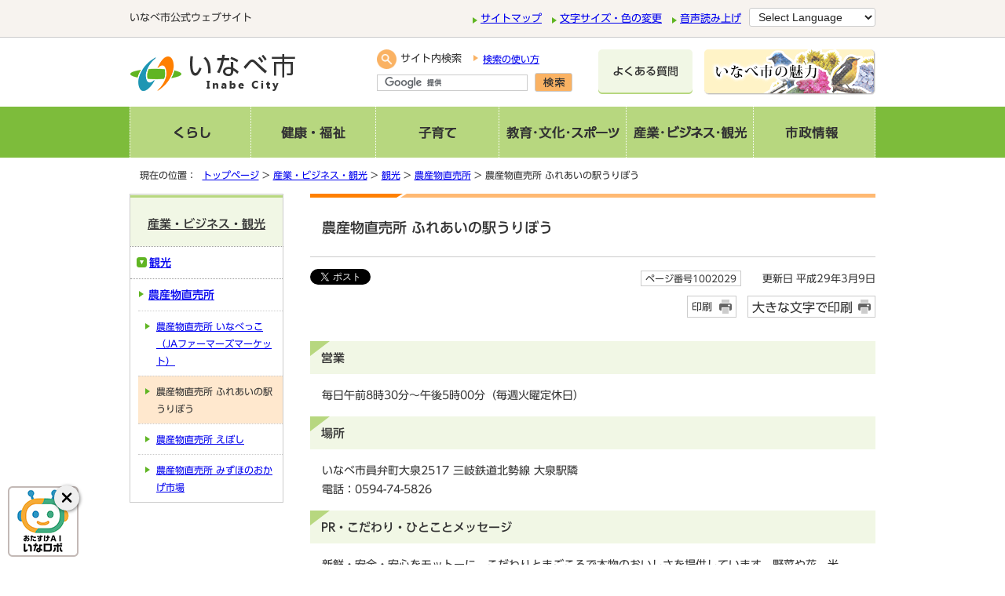

--- FILE ---
content_type: text/html
request_url: https://www.city.inabe.mie.jp/sangyo/kanko/chokubaijo/1002029.html
body_size: 6100
content:
<!DOCTYPE html>
<html lang="ja" data-last-modified="2017-03-09T15:05:04+09:00">
<head prefix="og: http://ogp.me/ns# fb: http://ogp.me/ns/fb# article: http://ogp.me/ns/article#">
<meta charset="UTF-8">
<!-- Global site tag (gtag.js) - Google Analytics -->
<script async src="https://www.googletagmanager.com/gtag/js?id=G-V0B4EKNHVC"></script>
<script>
window.dataLayer = window.dataLayer || [];
function gtag(){dataLayer.push(arguments);}
gtag('js', new Date());

gtag('config', 'G-V0B4EKNHVC');
</script>
<title>農産物直売所 ふれあいの駅うりぼう｜いなべ市公式ウェブサイト</title>
<meta name="keywords" content="いなべ市,いなべ,inabe">
<meta name="author" content="いなべ市役所">
<meta name="google-site-verification" content="I9NDGMvAJv6FYKV6CW11StBLBqPICkdDv5aXtLfXxUY">
<!--[if lt IE 9]>
<script src="../../../_template_/_site_/_default_/_res/js/html5shiv-printshiv.min.js"></script>
<![endif]-->
<meta property="og:title" content="農産物直売所 ふれあいの駅うりぼう">
<meta property="og:type" content="article">
<meta property="og:description" content="いなべ市公式ウェブサイト">
<meta property="og:url" content="https://www.city.inabe.mie.jp/sangyo/kanko/chokubaijo/1002029.html">
<meta property="og:image" content="https://www.city.inabe.mie.jp/_template_/_site_/_default_/_res/images/sns/ogimage.png">
<meta property="og:site_name" content="いなべ市公式ウェブサイト">
<meta property="og:locale" content="ja_JP">
<script type="application/ld+json">
{"@context":"https://schema.org","@type":"BreadcrumbList","itemListElement":[{"@type":"ListItem","position":1,"name":"産業・ビジネス・観光","item":"https://www.city.inabe.mie.jp/sangyo/index.html"},{"@type":"ListItem","position":2,"name":"観光","item":"https://www.city.inabe.mie.jp/sangyo/kanko/index.html"},{"@type":"ListItem","position":3,"name":"農産物直売所","item":"https://www.city.inabe.mie.jp/sangyo/kanko/chokubaijo/index.html"},{"@type":"ListItem","position":4,"name":"農産物直売所 ふれあいの駅うりぼう"}]}
</script>
<script type="application/ld+json">
{"@context":"https://schema.org","@type":"Article","headline":"農産物直売所 ふれあいの駅うりぼう","datePublished":"","dateModified":"2017-03-09T15:05:04+09:00","mainEntityOfPage":{"@type":"WebPage","@id":"https://www.city.inabe.mie.jp/sangyo/kanko/chokubaijo/1002029.html"},"publisher":{"@type":"Organization","name":"いなべ市","url":"https://www.city.inabe.mie.jp/"}}
</script>
<script src="../../../_template_/_site_/_default_/_res/js/jquery-3.5.1.min.js"></script>
<script>
//<!--
var FI = {};
FI.jQuery = jQuery.noConflict(true);
FI.smpcss = "../../../_template_/_site_/_default_/_res/design/default_smp.css?z";
FI.ads_banner_analytics = true;
FI.open_data_analytics = true;
FI.pageid_search_analytics = true;
FI.file_data_analytics = true;
//-->
</script>
<script src="../../../_template_/_site_/_default_/_res/js/smp.js?z"></script>
<script src="../../../_template_/_site_/_default_/_res/js/common.js" defer></script>
<script src="../../../_template_/_site_/_default_/_res/js/pagetop_fade.js" defer></script>
<script src="../../../_template_/_site_/_default_/_res/js/articleall.js" async></script>
<script src="../../../_template_/_site_/_default_/_res/js/over.js" async></script>
<script src="../../../_template_/_site_/_default_/_res/js/clear.js"></script>
<script src="../../../_template_/_site_/_default_/_res/js/init.js"></script>
<script src="../../../_template_/_site_/_default_/_res/js/fm_util.js"></script>
<link id="cmncss" href="../../../_template_/_site_/_default_/_res/design/default.css?z" rel="stylesheet" type="text/css" class="pconly">
<link id="printcss" href="../../../_template_/_site_/_default_/_res/print_dummy.css" rel="stylesheet" type="text/css" class="pconly">
<link id="bgcss" href="../../../_template_/_site_/_default_/_res/dummy.css" rel="stylesheet" type="text/css">
<script>
//<!--
var bgcss1 = "../../../_template_/_site_/_default_/_res/a.css";
var bgcss2 = "../../../_template_/_site_/_default_/_res/b.css";
var bgcss3 = "../../../_template_/_site_/_default_/_res/c.css";
var bgcss4 = "../../../_template_/_site_/_default_/_res/dummy.css";
// -->
</script>
<link rel="stylesheet" type="text/css" href="https://cloud.ai-j.jp/webyomi/css/ai.bs.css" id="bs-css" class="pconly">
<script src="https://hps.transer.com/atasp/pagetrans2/crosslanguage-translate.php?clientid=aaj"></script>
<link rel="apple-touch-icon-precomposed" href="../../../_template_/_site_/_default_/_res/images/apple-touch-icon-precomposed.png">
<link rel="shortcut icon" href="../../../_template_/_site_/_default_/_res/favicon.ico">
<script src="../../../_template_/_site_/_default_/_res/js/analytics.js"></script>
<script src="//typesquare.com/3/tsst/script/ja/typesquare.js?5d83048632f04aecb2403d0ee90393a3" charset="utf-8"></script>
</head>
<body>
<script>var AI_PLAYER_COLOR = 'n_green';</script>
<input id="ai_webyomi_token" type="hidden" value="xf9NrC4smk69k7PY6D9T7WM3NcRkMBk9" class="pconly">
<div id="fb-root"></div>
<script type="text/javascript">(function(d, s, id) {
var js, fjs = d.getElementsByTagName(s)[0];
if (d.getElementById(id)) return;
js = d.createElement(s); js.id = id;
js.src = "//connect.facebook.net/ja_JP/sdk.js#xfbml=1&version=v2.8";
fjs.parentNode.insertBefore(js, fjs);
}(document, 'script', 'facebook-jssdk'));</script>
<noscript>
<p class="scriptmessage">当ウェブサイトではjavascriptを使用しています。 javascriptの使用を有効にしなければ、一部の機能が正確に動作しない恐れがあります。お手数ですがjavascriptの使用を有効にしてください。</p>
</noscript>
<div id="wrapbg">
<div id="wrap">
<div id="tline" class="clearfix">
<div id="tlinemenu">
<p>いなべ市公式ウェブサイト</p>
<div id="util">
<div id="util1">
<ul>
<li><a href="../../../sitemap.html">サイトマップ</a></li>
<li class="pconly"><a href="../../../about/site/usability.html">文字サイズ・色の変更</a></li>
<li class="pconly"><a href="../../../about/site/1004008.html">音声読み上げ</a></li>
</ul>
<!-- ▲▲▲ END util1 ▲▲▲ --></div>
<div id="util2">
<div class="selectlang">
<form>
<select name="lang" onchange="location.href=value;" title="言語選択">
<option value="#" lang="en">Select Language</option>
<option lang="en" class="cl-notranslate" value="../../../about/foreignlanguage.html#EN">English</a></option>
<option lang="zh" class="cl-notranslate" value="../../../about/foreignlanguage.html#ZHCN">中文简体字</a></option>
<option lang="zh-tw" class="cl-notranslate" value="../../../about/foreignlanguage.html#ZHTW">中文繁體字</a></option>
<option lang="pt" class="cl-notranslate" value="../../../about/foreignlanguage.html#PT">Português</a></option>
<option lang="es" class="cl-notranslate" value="../../../about/foreignlanguage.html#ES">Español</a></option>
<option lang="tl" class="cl-notranslate" value="../../../about/foreignlanguage.html#TL">Tagalogês</a></option>
<option lang="vi" class="cl-notranslate" value="../../../about/foreignlanguage.html#VI">Tiếng Việt</a></option>
</select>
</form>
<!-- ▲▲▲ END selectlang ▲▲▲ --></div>
<!-- ▲▲▲ END util2 ▲▲▲ --></div>
<!-- ▲▲▲ END util ▲▲▲ --></div>
<!-- ▲▲▲ END tlinemenu ▲▲▲ --></div>
<!-- ▲▲▲ END toptline or tline ▲▲▲ --></div>
<hr class="hide">
<header id="headerbg" class="clearfix" role="banner">
<div id="blockskip" class="pconly" lang="ja"><a href="#HONBUN">エンターキーを押すと、ナビゲーション部分をスキップし本文へ移動します。</a></div>
<div id="header" class="clearfix">
<div id="tlogo">
<p><a href="../../../index.html"><img src="../../../_template_/_site_/_default_/_res/design/images/header/tlogo.png" alt="いなべ市" width="212" height="49"></a></p>
</div>
<div id="sitesearch">
<form id="cse-search-box" action="https://www.city.inabe.mie.jp/search/site.html">
<label for="key"><img src="../../../_template_/_site_/_default_/_res/design/images/header/search.png" width="25" height="25" alt=""><span class="pconly">サイト内検索</span></label>
<p class="howto pconly"><a href="../../../about/site/search.html">検索の使い方</a></p>
<input type="hidden" name="cx" value="004408222631647115622:hdtxarsgkla">
<input type="hidden" name="ie" value="UTF-8">
<input type="text" name="q" size="20" id="key" value="">
<input type="image" src="../../../_template_/_site_/_default_/_res/design/images/header/btn_search.png" alt="検索" id="sitebtn">
<script src="https://www.google.co.jp/coop/cse/brand?form=cse-search-box&amp;lang=ja"></script>
</form>
</div>
<p class="hbnr2 pconly"><a href="../../../sangyo/kanko/miryoku.html"><img alt="いなべ市の魅力" height="58" src="../../../_template_/_site_/_default_/_res/design/images/header/bnr_miryoku_s.gif" width="218"></a></p>
<p class="hbnr2 pconly"><a href="../../../faq/index.html"><img src="../../../_template_/_site_/_default_/_res/design/images/header/btn_faq.png" alt="よくある質問" width="120" height="58"></a></p>
</div>
</header>
<hr class="hide">
<nav id="gnavibg" role="navigation" aria-label="メインメニュー">
<div id="gnavi" class="clearfix">
<p class="smpmenu hnplus"><a href="#gnavi">メニュー</a></p>
<div id="gnavismp" class="clearfix">
<ul class="clearfix">
<li class="top"><a href="../../../kurashi/index.html"><img src="../../../_template_/_site_/_default_/_res/design/images/gnavi/gnavi_01_off.gif" alt="くらし" width="155" height="65"></a></li>
<li><a href="../../../kenko/index.html"><img src="../../../_template_/_site_/_default_/_res/design/images/gnavi/gnavi_02_off.gif" alt="健康・福祉" width="159" height="65"></a></li>
<li><a href="../../../kosoate/index.html"><img src="../../../_template_/_site_/_default_/_res/design/images/gnavi/gnavi_03_off.gif" alt="子育て" width="157" height="65"></a></li>
<li><a href="../../../kyoiku/index.html"><img src="../../../_template_/_site_/_default_/_res/design/images/gnavi/gnavi_04_off.gif" alt="教育・文化・スポーツ" width="162" height="65"></a></li>
<li><a href="../../../sangyo/index.html"><img src="../../../_template_/_site_/_default_/_res/design/images/gnavi/gnavi_05_off.gif" alt="産業・ビジネス・観光" width="162" height="65"></a></li>
<li><a href="../../../shisei/index.html"><img src="../../../_template_/_site_/_default_/_res/design/images/gnavi/gnavi_06_off.gif" alt="市政情報" width="155" height="65"></a></li>
</ul>
<!-- ▲▲▲ END gnavismp ▲▲▲ --></div>
</div>
</nav>
<hr class="hide">
<nav id="tpath" role="navigation" aria-label="現在の位置">
<p>現在の位置：&nbsp;
<a href="../../../index.html">トップページ</a> &gt;
<a href="../../../sangyo/index.html">産業・ビジネス・観光</a> &gt;
<a href="../../../sangyo/kanko/index.html">観光</a> &gt;
<a href="../../../sangyo/kanko/chokubaijo/index.html">農産物直売所</a> &gt;
農産物直売所 ふれあいの駅うりぼう
</p>
</nav>
<hr class="hide">
<div id="pagebody" class="clearfix lnavileft">
<p class="skip"><a id="HONBUN">ここから本文です。</a></p>
<main id="page" role="main">
<article id="content">
<div class="ai_reader" data-num="1">
<div class="ai_box pconly" data-num="1"></div>
<h1>農産物直売所 ふれあいの駅うりぼう</h1>
<div class="box">
<div class="sns ai_skip">
<div id="tw"><a class="twitter-share-button" data-lang="ja" href="https://twitter.com/share">ツイート</a> <script type="text/javascript">!function(d,s,id){var js,fjs=d.getElementsByTagName(s)[0],p=/^http:/.test(d.location)?'http':'https';if(!d.getElementById(id)){js=d.createElement(s);js.id=id;js.src=p+'://platform.twitter.com/widgets.js';fjs.parentNode.insertBefore(js,fjs);}}(document, 'script', 'twitter-wjs');</script></div>

<div id="fb">
<div class="fb-share-button" data-href="https://www.city.inabe.mie.jp/sangyo/kanko/chokubaijo/1002029.html" data-layout="button_count" data-mobile-iframe="true" data-size="small"><a class="fb-xfbml-parse-ignore" href="https://www.facebook.com/sharer/sharer.php?u=https://www.city.inabe.mie.jp/sangyo/kanko/chokubaijo/1002029.html&src=sdkpreparse" target="_blank">シェア</a></div>
</div>

<div id="snsline"><span><script type="text/javascript" src="//media.line.me/js/line-button.js?v=20140411" ></script> <script type="text/javascript">
new media_line_me.LineButton({"pc":false,"lang":"ja","type":"a"});
</script></span></div>
</div>
<p class="update">
<span class="idnumber">ページ番号1002029</span>　
更新日
平成29年3月9日
</p>
<p class="print pconly"><span class="printm"><a href="javascript:void(0);" onclick="print(); return false;">印刷</a></span>　<span class="printl"><a href="javascript:void(0);" onclick="printData(); return false;">大きな文字で印刷</a></span></p>
<!-- ▲▲▲ END box ▲▲▲ --></div>
<h2>営業</h2>
<p>毎日午前8時30分～午後5時00分（毎週火曜定休日）</p><h2>場所</h2>
<p>いなべ市員弁町大泉2517 三岐鉄道北勢線 大泉駅隣<br>
電話：0594-74-5826</p><h2>PR・こだわり・ひとことメッセージ</h2>
<p>新鮮・安全・安心をモットーに、こだわりとまごころで本物のおいしさを提供しています。野菜や花、米、茶、卵などのほか菓子や豆腐、牛乳などいろんな加工品も揃っています。また、直営部が毎朝作っている手作りのパンや惣菜、弁当、和菓子も地元の米や小麦、豚肉、野菜などにこだわって製造販売していますので安心してお買い求めいただいています。</p><h2>お客様の声</h2>
<p>レジの後ろに会員の顔写真が貼ってありどんな人が作っているか良くわかりますので安心です。おはぎやお餅、味御飯がおいしいです。また、米粉のパンがもッちりしていますよ。</p><h2>直売所の様子</h2>
<p class="imageleft"><img src="../../../_res/projects/default_project/_page_/001/002/029/uribo.jpg" alt="写真：うりぼう概観" width="250" height="188"></p><p class="imageleft"><img src="../../../_res/projects/default_project/_page_/001/002/029/uribo1.jpg" alt="写真：うりぼう内の様子" width="250" height="188"></p><h2>近隣マップ</h2>
<p class="imagecenter"><img src="../../../_res/projects/default_project/_page_/001/002/029/uribo_map.gif" alt="地図：うりぼう近隣" width="383" height="381"></p>
<div id="reference">
<h2><span>このページに関する</span>お問い合わせ</h2>
<p><strong><span class="division">農林商工部 獣害対策課</span></strong> ［いなべ市役所］<br>
電話：0594-86-7832 ファクス：0594-86-7869<br>
〒511-0498 三重県いなべ市北勢町阿下喜31番地
</div>
</div>
</article>
</main>
<hr class="hide">
<nav id="lnavi" role="navigation" aria-labelledby="localnav">
<p class="lmenu hnplus"><a href="#lnavi">詳細メニュー</a></p>
<div id="menubg">
<div id="menu">
<h2 id="localnav"><a href="../../../sangyo/index.html">産業・ビジネス・観光</a></h2>
<h3><a href="../../../sangyo/kanko/index.html">観光</a></h3>
<h4><a href="../../../sangyo/kanko/chokubaijo/index.html">農産物直売所</a></h4>
<ul class="lmenu">
<li><a href="../../../sangyo/kanko/chokubaijo/1002028.html">農産物直売所 いなべっこ（JAファーマーズマーケット）</a></li>
<li class="choice" aria-current="page">農産物直売所 ふれあいの駅うりぼう</li>
<li><a href="../../../sangyo/kanko/chokubaijo/1002036.html">農産物直売所 えぼし</a></li>
<li><a href="../../../sangyo/kanko/chokubaijo/1002039.html">農産物直売所 みずほのおかげ市場</a></li>
</ul>
</div>
</div>
</nav>
</div>
<hr class="hide">
<aside id="guidebg" role="complementary">
<div id="guide" class="clearfix">
<p class="pagetop"><a href="#wrap"><img src="../../../_template_/_site_/_default_/_res/design/images/page/mark_pagetop.png" alt="このページの先頭へ戻る" width="102" height="102"></a></p>
<ul>
<li><a href="javascript:history.back();" class="pageback">前のページへ戻る</a></li>
<li><a href="../../../index.html" class="pagehome">トップページへ戻る</a></li>
</ul>
<div class="viewmode">
<dl>
<dt>表示</dt>
<dd>
<ul>
<li><a href="javascript:void(0)" id="viewmode_pc">PC</a></li>
<li><a href="javascript:void(0)" id="viewmode_smp">スマートフォン</a></li>
</ul>
</dd>
</dl>
</div>
</div>
</aside>
<hr class="hide">
<footer role="contentinfo">
<div id="footerbg" class="clearfix">
<div id="footerlink">
<ul>
<li class="fl1"><a href="../../../onlineservice/1009991.html">市民の声</a></li>
<li class="fl2"><a href="../../../about/index.html">このサイトについて</a></li>
<li class="fl1"><a href="../../../about/link.html">リンク集</a></li>
<li class="fl2"><a href="../../../about/copyright.html">著作権・免責事項</a></li>
<li class="fl1"><a href="../../../about/privacypolicy.html">プライバシーポリシー</a></li>
<li class="fl2"><a href="../../../shisei/koho/1002543.html">モバイルサイト</a></li>
</ul>
<!-- ▲▲▲ END footerlink ▲▲▲ --></div>
<div id="footer" class="clearfix">
<div id="add" class="clearfix">
<div id="addleft">
<h2>いなべ市役所</h2>
<address>
〒511-0498 三重県いなべ市北勢町阿下喜31番地<br>
電話、ファクス：<a href="../../../shisei/aboutinabe/shiyakusho/1007564.html">機構図</a>
</address>
<p>開庁時間：平日　午前8時40分から午後5時15分です。(12月29日～1月3日を除く)<br>
法人番号：7000020242144</p>
<!-- ▲▲▲ END addleft ▲▲▲ --></div>
<div id="addright">
<ul>
<li><a href="../../../shisei/aboutinabe/shiyakusho/1007668.html">市役所へのアクセス</a></li>
<li><a href="../../../shisetsu/shikanrenshisetsu/1007031/index.html">各庁舎所在地</a></li>
<li><a href="../../../shisei/aboutinabe/shiyakusho/1007566.html">各課案内</a></li>
</ul>
<!-- ▲▲▲ END addright ▲▲▲ --></div>
<!-- ▲▲▲ END add ▲▲▲ --></div>
</div>
<div id="copy">
<p lang="en">All Rights Reserved Copyright &copy; 2017 Inabe City.</p>
</div>
</div>
</footer>
</div>
</div>
<!-- xmldata for linkcheck start
<linkdata>
<pageid>1002029</pageid>
<pagetitle>農産物直売所 ふれあいの駅うりぼう</pagetitle>
<pageurl>https://www.city.inabe.mie.jp/sangyo/kanko/chokubaijo/1002029.html</pageurl>
<device>p</device>
<groupid>G008002</groupid>
<groupname>G008002 農林商工部 獣害対策課</groupname>
<linktitle></linktitle>
<linkurl></linkurl>
</linkdata>
xmldata for linkcheck end  -->
<script src="https://cloud.ai-j.jp/webyomi/js/init.php"></script>
<script src="https://d3r427y33rh12y.cloudfront.net/contents/js/entry/index.js"></script>
<script type="text/javascript" src="/_Incapsula_Resource?SWJIYLWA=719d34d31c8e3a6e6fffd425f7e032f3&ns=1&cb=822636790" async></script></body>
</html>


--- FILE ---
content_type: application/javascript
request_url: https://www.city.inabe.mie.jp/_template_/_site_/_default_/_res/js/pagetop_fade.js
body_size: 62
content:
(function(){var $=FI.jQuery;$(function(){var topBtn=$('#guide .pagetop');topBtn.hide();$(window).on("scroll",function(){if($(this).scrollTop()>100){topBtn.fadeIn();}else{topBtn.fadeOut();}});topBtn.on("click",function(){$('body,html').animate({scrollTop:0},2000);return false;});});})();(function(){var $=FI.jQuery;$(function(){$(".pagetop a").on("click",function(){$('html,body').animate({scrollTop:$($(this).attr("href")).offset().top},'slow','swing').focus();return false;});});})();

--- FILE ---
content_type: application/javascript
request_url: https://www.city.inabe.mie.jp/_template_/_site_/_default_/_res/js/clear.js
body_size: -93
content:
(function(){var $=FI.jQuery;$(function(){if($("#gnavi").length){$(".link4 ul li:nth-child(4n + 1)").each(function(){$(this).css({clear:'both'});});}else{$(".link4 ul li:nth-child(3n + 1)").each(function(){$(this).css({clear:'both'});});}});})();(function(){var $=FI.jQuery;$(function(){if($(".gomicity").length){$(".gomicity ul li:nth-child(3n + 1)").each(function(){$(this).css({clear:'both'});});}});})();